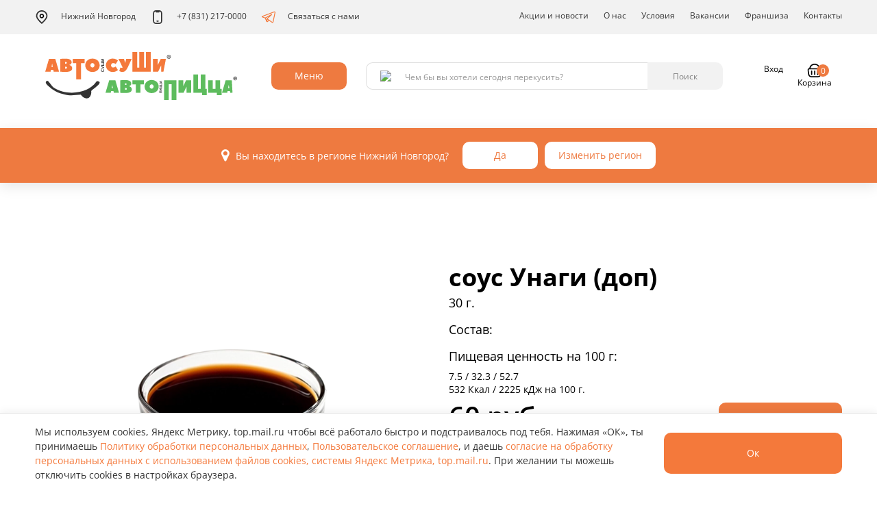

--- FILE ---
content_type: text/html; charset=UTF-8
request_url: https://nn.avtosushi.ru/shop/show/unagi
body_size: 11220
content:
<!DOCTYPE html>
<html lang="ru">
<head>
    <meta charset="utf-8">
    <meta http-equiv="X-UA-Compatible" content="IE=edge">
    <meta name="viewport" content="width=device-width, initial-scale=1">
    <!-- The above 3 meta tags *must* come first in the head; any other head content must come *after* these tags -->
    <meta name="description" content="Заказать Соус Унаги в Нижнем Новгороде. Большой выбор недорогих вкусных роллов, суши и пиццы. Бесплатная быстрая доставка за 60 минут домой или в офис от Автосуши в Нижнем Новгороде"/>
    <meta name="title" content="Соус Унаги - заказать с доставкой в Нижнем Новгороде | Автосуши"/>

    
    <link rel="stylesheet" type="text/css" href="/assets/77ceb412/css/all-stylesheets.css" />
<link rel="stylesheet" type="text/css" href="/assets/77ceb412/css/revolution-slider.css" />
<link rel="stylesheet" type="text/css" href="/assets/77ceb412/css/app-avtosushi.min.css" />
<script type="text/javascript" src="/assets/343adff8/jquery.min.js"></script>
<script type="text/javascript" src="/assets/343adff8/jui/js/jquery-ui.min.js"></script>
<script type="text/javascript" src="/assets/77ceb412/js/vendor.min.js"></script>
<script type="text/javascript" src="/assets/77ceb412/js/app.min.js"></script>
<title>Соус Унаги - заказать с доставкой в Нижнем Новгороде | Автосуши</title>

            <meta name="apple-itunes-app" content="app-id=605507664"/>
                <meta name="google-play-app" content="app-id=ru.inmixed.as">
    
    <link rel="icon" type="image/x-icon"
          href="/assets/77ceb412/assets/icons/favicon.ico"/>
    <!-- HTML5 shim and Respond.js for IE8 support of HTML5 elements and media queries -->
    <!-- WARNING: Respond.js doesn't work if you view the page via file:// -->
    <!--[if lt IE 9]>
    <script src="https://oss.maxcdn.com/html5shiv/3.7.2/html5shiv.min.js"></script>
    <script src="https://oss.maxcdn.com/respond/1.4.2/respond.min.js"></script>

    <![endif]-->

    <script src="https://cdnjs.cloudflare.com/ajax/libs/jquery.mask/1.14.16/jquery.mask.min.js"></script>




    <script>

        var cityFormatZoom = 10;
        var cityFormatId = 12;
        var apiNewBaseUrl = 'https://api.avtosushi.net/new/v1';
        var cityCenterCoords =["56.326797","44.006516"];
        var newDomain = '';
        var enableNewDomain = 0;
    </script>
    


    

    <meta name="yandex-verification" content="8d594da94360641e"/>
    
<!-- Google Tag Manager -->
<script>(function(w,d,s,l,i){w[l]=w[l]||[];w[l].push({'gtm.start':
            new Date().getTime(),event:'gtm.js'});var f=d.getElementsByTagName(s)[0],
        j=d.createElement(s),dl=l!='dataLayer'?'&l='+l:'';j.async=true;j.src=
        'https://www.googletagmanager.com/gtm.js?id='+i+dl;f.parentNode.insertBefore(j,f);
    })(window,document,'script','dataLayer','GTM-5GDLS7');</script>
<!-- End Google Tag Manager -->    <div id="product-choice-modal" class="fade modal" role="dialog" tabindex="-1">
    <div class="modal-dialog modal-lg">
        <div class="modal-content">
            <div class="modal-header">
                <button type="button" class="close" data-dismiss="modal" aria-hidden="true">×</button>
            </div>
            <div class="modal-body"></div>
        </div>
    </div>
</div>


</head>
<body class="theme-snow-disable">
<!-- Add to body class="theme-snow" for set snow theme  -->
    <div class="page-container">
        <div class="content-wrap">
                        
            <div class="forcopies"></div>
            

<!-- Google Tag Manager (noscript) -->
<noscript>
    <iframe src="//www.googletagmanager.com/ns.html?id="GTM-5GDLS7            height="0" width="0" style="display:none;visibility:hidden"></iframe>
</noscript>
<!-- End Google Tag Manager (noscript) -->


    <script type="text/javascript">
        var yandexCounterInited = false;
        jQuery(document).on('yacounter3294838inited', function () {
            yandexCounterInited = true;
        });
    </script>
    <!-- Yandex.Metrika counter (loads only after consent) -->
    <script type="text/javascript">
        (function(){
            var consentKey = 'cookiesYmConsent';
            function shouldLoad() {
                try { return window.localStorage.getItem(consentKey) === 'accepted'; } catch(e) { return false; }
            }
            function loadYM(){
                if (window.__ymLoaded) return;
                window.__ymLoaded = true;
                (function(m,e,t,r,i,k,a){m[i]=m[i]||function(){(m[i].a=m[i].a||[]).push(arguments)};
                    m[i].l=1*new Date();k=e.createElement(t),a=e.getElementsByTagName(t)[0],k.async=1,k.src=r,a.parentNode.insertBefore(k,a)})
                (window, document, 'script', 'https://mc.yandex.ru/metrika/tag.js', 'ym');
                ym(3294838, 'init', {
                    clickmap:true,
                    trackLinks:true,
                    accurateTrackBounce:true,
                    webvisor:true,
                    ecommerce:'dataLayer',
                    triggerEvent: 1
                });
            }
            if (shouldLoad()) { loadYM(); }
            // listen for acceptance from banner
            if (window.jQuery) {
                jQuery(window).on('consent:accepted', function(){ loadYM(); });
            } else if (window.addEventListener) {
                window.addEventListener('consent:accepted', function(){ loadYM(); });
            }
        })();
    </script>
    <!-- /Yandex.Metrika counter -->

    


<!-- Top.Mail.Ru counter -->
<script type="text/javascript">
var _tmr = window._tmr || (window._tmr = []);
_tmr.push({id: "3542063", type: "pageView", start: (new Date()).getTime()});
(function (d, w, id) {
  if (d.getElementById(id)) return;
  var ts = d.createElement("script"); ts.type = "text/javascript"; ts.async = true; ts.id = id;
  ts.src = "https://top-fwz1.mail.ru/js/code.js";
  var f = function () {var s = d.getElementsByTagName("script")[0]; s.parentNode.insertBefore(ts, s);};
  if (w.opera == "[object Opera]") { d.addEventListener("DOMContentLoaded", f, false); } else { f(); }
})(document, window, "tmr-code");
</script>
<noscript><div><img src="https://top-fwz1.mail.ru/counter?id=3542063;js=na" style="position:absolute;left:-9999px;" alt="Top.Mail.Ru" /></div></noscript>
<!-- /Top.Mail.Ru counter -->

<!-- VK Retargeting -->
<script type="text/javascript">
!function(){
    var t=document.createElement("script");
    t.type="text/javascript";
    t.async=!0;
    t.src="https://vk.com/js/api/openapi.js?160";
    t.onload=function(){
        VK.Retargeting.Init("VK-RTRG-349905-aZtyK");
        VK.Retargeting.Hit();
    };
    document.head.appendChild(t);
}();
</script>
<noscript><img src="https://vk.com/rtrg?p=VK-RTRG-349905-aZtyK" style="position:fixed; left:-999px;" alt=""/></noscript>
<!-- /VK Retargeting -->            
            

<!-- PRELOADER STARTS
    ========================================================================= -->
<!--
<div id="preloader">
    <div id="status">
        <div class="logo"><img src="images/logos/ru-logo-nav.png" alt=""></div>
        <div class="sk-cube-grid">
            <div class="sk-cube sk-cube1"></div>
            <div class="sk-cube sk-cube2"></div>
            <div class="sk-cube sk-cube3"></div>
            <div class="sk-cube sk-cube4"></div>
            <div class="sk-cube sk-cube5"></div>
            <div class="sk-cube sk-cube6"></div>
            <div class="sk-cube sk-cube7"></div>
            <div class="sk-cube sk-cube8"></div>
            <div class="sk-cube sk-cube9"></div>
        </div>
    </div>
</div>
-->
<!-- /. PRELOADER ENDS
    ========================================================================= -->
            
            

<!-- NAVIGATION STARTS
    ========================================================================= -->
<header class="header">
    <div class="header__nav">
        <div class="container">
            <div class="row">
                <div class="col-xs-12">
                    <ul class="nav hidden-xs hidden-sm" data-hover="dropdown" data-animations="fadeIn fadeIn fadeInUp fadeInLeft">
                        <li class="reservation location-select visible-xs visible-sm">
                            <a class="select-button transparent-grey select-citi" data-role="citiesTrigger">
                                Нижний Новгород                            </a>
                        </li>
                        <li class="header__city-select dropdown clearfix hidden-sm hidden-xs">
                            <a
                                href="/"
                                class="dropdown-toggle"
                                id="citySelect"
                                data-toggle="dropdown"
                                aria-haspopup="true"
                                aria-expanded="false"
                            >
                                <img src="/assets/77ceb412/images/icons/geo_icon.svg" class="m-r" alt="" />
                                Нижний Новгород                            </a>
                            <ul class="dropdown-menu dropdown-menu__select-city" aria-labelledby="citySelect">
                                                                    <li class="cities-item">
                                                                                <a data-id="306" class="cities-link " href="https://arz.avtosushi.ru">Арзамас</a>                                    </li>
                                                                    <li class="cities-item">
                                                                                <a data-id="332" class="cities-link " href="https://bal.avtosushi.ru">Балахна</a>                                    </li>
                                                                    <li class="cities-item">
                                                                                <a data-id="294" class="cities-link " href="https://bog.avtosushi.ru">Богородск</a>                                    </li>
                                                                    <li class="cities-item">
                                                                                <a data-id="282" class="cities-link " href="https://bor.avtosushi.ru">Бор</a>                                    </li>
                                                                    <li class="cities-item">
                                                                                <a data-id="24" class="cities-link " href="https://br.avtosushi.ru">Брянск</a>                                    </li>
                                                                    <li class="cities-item">
                                                                                <a data-id="21" class="cities-link " href="https://vl.avtosushi.ru">Владимир</a>                                    </li>
                                                                    <li class="cities-item">
                                                                                <a data-id="27" class="cities-link " href="https://elc.avtosushi.ru">Елец</a>                                    </li>
                                                                    <li class="cities-item">
                                                                                <a data-id="25" class="cities-link " href="https://jns.avtosushi.ru">Железногорск</a>                                    </li>
                                                                    <li class="cities-item">
                                                                                <a data-id="20" class="cities-link " href="https://iv.avtosushi.ru">Иваново</a>                                    </li>
                                                                    <li class="cities-item">
                                                                                <a data-id="8" class="cities-link " href="https://yo.avtosushi.ru">Йошкар-Ола</a>                                    </li>
                                                                    <li class="cities-item">
                                                                                <a data-id="6" class="cities-link " href="https://kl.avtosushi.ru">Калуга</a>                                    </li>
                                                                    <li class="cities-item">
                                                                                <a data-id="314" class="cities-link " href="https://kin.avtosushi.ru">Кинешма</a>                                    </li>
                                                                    <li class="cities-item">
                                                                                <a data-id="328" class="cities-link " href="https://kir.avtosushi.ru">Киров (Калужская обл.)</a>                                    </li>
                                                                    <li class="cities-item">
                                                                                <a data-id="316" class="cities-link " href="https://kol.avtosushi.ru">Коломна</a>                                    </li>
                                                                    <li class="cities-item">
                                                                                <a data-id="18" class="cities-link " href="https://ks.avtosushi.ru">Кострома</a>                                    </li>
                                                                    <li class="cities-item">
                                                                                <a data-id="323" class="cities-link " href="https://koh.avtosushi.ru">Кохма</a>                                    </li>
                                                                    <li class="cities-item">
                                                                                <a data-id="280" class="cities-link " href="https://kst.avtosushi.ru">Кстово</a>                                    </li>
                                                                    <li class="cities-item">
                                                                                <a data-id="320" class="cities-link " href="https://kuz.avtosushi.ru">Кузнецк</a>                                    </li>
                                                                    <li class="cities-item">
                                                                                <a data-id="10" class="cities-link " href="https://lp.avtosushi.ru">Липецк</a>                                    </li>
                                                                    <li class="cities-item">
                                                                                <a data-id="334" class="cities-link " href="https://lud.avtosushi.ru">Людиново</a>                                    </li>
                                                                    <li class="cities-item">
                                                                                <a data-id="311" class="cities-link " href="https://mch.avtosushi.ru">Мичуринск</a>                                    </li>
                                                                    <li class="cities-item">
                                                                                <a data-id="308" class="cities-link " href="https://mur.avtosushi.ru">Муром</a>                                    </li>
                                                                    <li class="cities-item">
                                                                                <a data-id="12" class="cities-link is-active" href="https://nn.avtosushi.ru">Нижний Новгород</a>                                    </li>
                                                                    <li class="cities-item">
                                                                                <a data-id="243" class="cities-link " href="https://nvr.avtosushi.ru">Новороссийск</a>                                    </li>
                                                                    <li class="cities-item">
                                                                                <a data-id="299" class="cities-link " href="https://nch.avtosushi.ru">Новочебоксарск</a>                                    </li>
                                                                    <li class="cities-item">
                                                                                <a data-id="1" class="cities-link " href="https://or.avtosushi.ru">Орел</a>                                    </li>
                                                                    <li class="cities-item">
                                                                                <a data-id="283" class="cities-link " href="https://pvl.avtosushi.ru">Павлово</a>                                    </li>
                                                                    <li class="cities-item">
                                                                                <a data-id="22" class="cities-link " href="https://pn.avtosushi.ru">Пенза</a>                                    </li>
                                                                    <li class="cities-item">
                                                                                <a data-id="19" class="cities-link " href="https://rn.avtosushi.ru">Рязань</a>                                    </li>
                                                                    <li class="cities-item">
                                                                                <a data-id="318" class="cities-link " href="https://sar.avtosushi.ru">Саров</a>                                    </li>
                                                                    <li class="cities-item">
                                                                                <a data-id="9" class="cities-link " href="https://tb.avtosushi.ru">Тамбов</a>                                    </li>
                                                                    <li class="cities-item">
                                                                                <a data-id="5" class="cities-link " href="https://tv.avtosushi.ru">Тверь</a>                                    </li>
                                                                    <li class="cities-item">
                                                                                <a data-id="4" class="cities-link " href="https://tu.avtosushi.ru">Тула</a>                                    </li>
                                                                    <li class="cities-item">
                                                                                <a data-id="329" class="cities-link " href="https://ugl.avtosushi.ru">Углич</a>                                    </li>
                                                                    <li class="cities-item">
                                                                                <a data-id="3" class="cities-link " href="https://ch.avtosushi.ru">Чебоксары</a>                                    </li>
                                                                    <li class="cities-item">
                                                                                <a data-id="325" class="cities-link " href="https://shu.avtosushi.ru">Шуя</a>                                    </li>
                                                            </ul>
                        </li>
                        <li class="header__phone">
                                                                                            <a href="tel:+78312170000">
                                    <img src="/assets/77ceb412/images/icons/phone_icon.svg" class="m-r" alt="" />
                                    +7 (831) 217-0000                                </a>
                                                    </li>
                        <li>
                            <a href="https://t.me/marketerasap">
                                <img src="/assets/77ceb412/images/icons/telegram_icon.svg" class="m-r" alt="" />
                                Связаться с нами
                            </a>
                        </li>

                        <li class="header__nav-divider"></li>

                        <li class=""><a href="/category/special">Акции и новости</a></li>
<li class="dropdown"><a href="/category/about-us">О нас</a></li>
<li class="dropdown"><a href="/category/uslovia">Условия</a>
<ul class="dropdown-menu dropdownhover-bottom">
<li><a href="/category/nashi-pravila">Наши правила</a></li>
<li><a href="/category/uslovia">Условия доставки</a></li>
<li><a href="/category/usloviya-oplaty">Условия оплаты</a></li>
<li><a href="/category/programma-loyalnosti">Программа лояльности</a></li>
<li><a href="/category/podarochnaya-karta">Подарочная карта</a></li>
</ul>
</li>
<li class=""><a href="/category/wanted">Вакансии</a></li>
<li class=""><a target="_blank" href="http://автосуши-франчайзинг.рф/">Франшиза</a></li>
<li class="dropdown"><a href="/category/contacts">Контакты</a>
<ul class="dropdown-menu dropdownhover-bottom">
<li><a href="/category/feedback">Обратная связь</a></li>
<li><a href="/category/contacts">Контакты</a></li>
</ul>
</li>

                                            </ul>
                </div>
            </div>
        </div>
    </div>
    <nav class="navbar yamm navbar-default">
        <div class="container">
            <!-- Brand and toggle get grouped for better mobile display -->
            <div>
                <div class="navbar-header">
                    <button type="button" class="navbar-toggle collapsed pull-right" data-toggle="collapse" data-target="#navbar">
                        <span class="sr-only">Toggle navigation</span>
                        <img class="navbar-toggle-open" src="/assets/77ceb412/images/icons/burger_icon.svg" />
                        <img class="navbar-toggle-close" src="/assets/77ceb412/images/icons/close_icon.svg" />
                    </button>
                    <a href="/" class="header__logo visible-sm visible-xs">
                        <img src="/assets/77ceb412/images/logos/ap-logo.svg" class="img-fluid" alt="" />
                    </a>
                    <ul class="header__mobile-city list-unstyled">
                        <li class="header__city-select dropdown">
                            <a
                                href="/"
                                class="dropdown-toggle"
                                id="citySelect"
                                data-toggle="dropdown"
                                aria-haspopup="true"
                                aria-expanded="false"
                            >
                                <img src="/assets/77ceb412/images/icons/geo_icon.svg" class="m-r" alt="" />
                                Нижний Новгород                            </a>
                            <ul class="dropdown-menu dropdown-menu__select-city" aria-labelledby="citySelect">
                                                                    <li class="cities-item">
                                                                                <a data-id="306" class="cities-link " href="https://arz.avtosushi.ru">Арзамас</a>                                    </li>
                                                                    <li class="cities-item">
                                                                                <a data-id="332" class="cities-link " href="https://bal.avtosushi.ru">Балахна</a>                                    </li>
                                                                    <li class="cities-item">
                                                                                <a data-id="294" class="cities-link " href="https://bog.avtosushi.ru">Богородск</a>                                    </li>
                                                                    <li class="cities-item">
                                                                                <a data-id="282" class="cities-link " href="https://bor.avtosushi.ru">Бор</a>                                    </li>
                                                                    <li class="cities-item">
                                                                                <a data-id="24" class="cities-link " href="https://br.avtosushi.ru">Брянск</a>                                    </li>
                                                                    <li class="cities-item">
                                                                                <a data-id="21" class="cities-link " href="https://vl.avtosushi.ru">Владимир</a>                                    </li>
                                                                    <li class="cities-item">
                                                                                <a data-id="27" class="cities-link " href="https://elc.avtosushi.ru">Елец</a>                                    </li>
                                                                    <li class="cities-item">
                                                                                <a data-id="25" class="cities-link " href="https://jns.avtosushi.ru">Железногорск</a>                                    </li>
                                                                    <li class="cities-item">
                                                                                <a data-id="20" class="cities-link " href="https://iv.avtosushi.ru">Иваново</a>                                    </li>
                                                                    <li class="cities-item">
                                                                                <a data-id="8" class="cities-link " href="https://yo.avtosushi.ru">Йошкар-Ола</a>                                    </li>
                                                                    <li class="cities-item">
                                                                                <a data-id="6" class="cities-link " href="https://kl.avtosushi.ru">Калуга</a>                                    </li>
                                                                    <li class="cities-item">
                                                                                <a data-id="314" class="cities-link " href="https://kin.avtosushi.ru">Кинешма</a>                                    </li>
                                                                    <li class="cities-item">
                                                                                <a data-id="328" class="cities-link " href="https://kir.avtosushi.ru">Киров (Калужская обл.)</a>                                    </li>
                                                                    <li class="cities-item">
                                                                                <a data-id="316" class="cities-link " href="https://kol.avtosushi.ru">Коломна</a>                                    </li>
                                                                    <li class="cities-item">
                                                                                <a data-id="18" class="cities-link " href="https://ks.avtosushi.ru">Кострома</a>                                    </li>
                                                                    <li class="cities-item">
                                                                                <a data-id="323" class="cities-link " href="https://koh.avtosushi.ru">Кохма</a>                                    </li>
                                                                    <li class="cities-item">
                                                                                <a data-id="280" class="cities-link " href="https://kst.avtosushi.ru">Кстово</a>                                    </li>
                                                                    <li class="cities-item">
                                                                                <a data-id="320" class="cities-link " href="https://kuz.avtosushi.ru">Кузнецк</a>                                    </li>
                                                                    <li class="cities-item">
                                                                                <a data-id="10" class="cities-link " href="https://lp.avtosushi.ru">Липецк</a>                                    </li>
                                                                    <li class="cities-item">
                                                                                <a data-id="334" class="cities-link " href="https://lud.avtosushi.ru">Людиново</a>                                    </li>
                                                                    <li class="cities-item">
                                                                                <a data-id="311" class="cities-link " href="https://mch.avtosushi.ru">Мичуринск</a>                                    </li>
                                                                    <li class="cities-item">
                                                                                <a data-id="308" class="cities-link " href="https://mur.avtosushi.ru">Муром</a>                                    </li>
                                                                    <li class="cities-item">
                                                                                <a data-id="12" class="cities-link is-active" href="https://nn.avtosushi.ru">Нижний Новгород</a>                                    </li>
                                                                    <li class="cities-item">
                                                                                <a data-id="243" class="cities-link " href="https://nvr.avtosushi.ru">Новороссийск</a>                                    </li>
                                                                    <li class="cities-item">
                                                                                <a data-id="299" class="cities-link " href="https://nch.avtosushi.ru">Новочебоксарск</a>                                    </li>
                                                                    <li class="cities-item">
                                                                                <a data-id="1" class="cities-link " href="https://or.avtosushi.ru">Орел</a>                                    </li>
                                                                    <li class="cities-item">
                                                                                <a data-id="283" class="cities-link " href="https://pvl.avtosushi.ru">Павлово</a>                                    </li>
                                                                    <li class="cities-item">
                                                                                <a data-id="22" class="cities-link " href="https://pn.avtosushi.ru">Пенза</a>                                    </li>
                                                                    <li class="cities-item">
                                                                                <a data-id="19" class="cities-link " href="https://rn.avtosushi.ru">Рязань</a>                                    </li>
                                                                    <li class="cities-item">
                                                                                <a data-id="318" class="cities-link " href="https://sar.avtosushi.ru">Саров</a>                                    </li>
                                                                    <li class="cities-item">
                                                                                <a data-id="9" class="cities-link " href="https://tb.avtosushi.ru">Тамбов</a>                                    </li>
                                                                    <li class="cities-item">
                                                                                <a data-id="5" class="cities-link " href="https://tv.avtosushi.ru">Тверь</a>                                    </li>
                                                                    <li class="cities-item">
                                                                                <a data-id="4" class="cities-link " href="https://tu.avtosushi.ru">Тула</a>                                    </li>
                                                                    <li class="cities-item">
                                                                                <a data-id="329" class="cities-link " href="https://ugl.avtosushi.ru">Углич</a>                                    </li>
                                                                    <li class="cities-item">
                                                                                <a data-id="3" class="cities-link " href="https://ch.avtosushi.ru">Чебоксары</a>                                    </li>
                                                                    <li class="cities-item">
                                                                                <a data-id="325" class="cities-link " href="https://shu.avtosushi.ru">Шуя</a>                                    </li>
                                                            </ul>
                        </li>
                        <li class="header__phone">
                                                                                            <a href="tel:+78312170000">
                                    <img src="/assets/77ceb412/images/icons/phone_icon.svg" class="m-r" alt="" />
                                    +7 (831) 217-0000                                </a>
                                                    </li>
                    </ul>
                    <div class="navbar-header__spacer"></div>
                    <div class="header__user">
                                                <a class="header__user-wallet" href="/category/programma-loyalnosti">
                            <img src="/assets/77ceb412/images/icons/wallet_icon_mobile.svg" class="img-fluid" alt="" />
                        </a>
                        <a
                            href="/user/profile"
                            class="header__user-login"
                        >
                            <img src="/assets/77ceb412/images/icons/user_icon_mobile.svg" class="img-fluid" alt="" />
                        </a>
                        <a
                            href="#"
                            class="header__user-basket"
                            data-toggle="modal"
                            data-target="#cart-modal"
                            style=""
                        >
                            <img src="/assets/77ceb412/images/icons/basket_icon_mobile.svg" class="img-fluid" alt="" />
                            <span class="header__user-basket-label">
                                0                            </span>
                        </a>
                    </div>
                </div>
            </div>
            <!-- Collect the nav links, forms, and other content for toggling -->
            <!-- Collect the nav links, forms, and other content for toggling -->
            <div class="collapse navbar-collapse" id="navbar">
                <div class="header__action">
                    <a href="/" class="header__logo hidden-sm hidden-xs">
                        <img src="/assets/77ceb412/images/logos/ap-logo.svg" class="img-fluid" alt="" />
                    </a>
                    <div class="header__menu dropdown hidden-sm hidden-xs">
                        <button
                            class="btn dropdown-toggle"
                            type="button"
                            id="menuDropdown"
                            data-toggle="dropdown"
                            aria-haspopup="true"
                            aria-expanded="true"
                        >Меню</button>
                        <ul class="dropdown-menu dropdown-menu__menu" aria-labelledby="menuDropdown">
                                                    <li>
                                <a
                                    href="/shop/Sety-za-999"
                                    target="_self"
                                >Сеты за 999</a>
                            </li>
                                                    <li>
                                <a
                                    href="/shop/zimnee-menyu"
                                    target="_self"
                                >Зимнее меню</a>
                            </li>
                                                    <li>
                                <a
                                    href="/shop/kombo"
                                    target="_self"
                                >Комбо</a>
                            </li>
                                                    <li>
                                <a
                                    href="/shop/rolly-sushi-sety"
                                    target="_self"
                                >Сеты/Роллы/Суши</a>
                            </li>
                                                    <li>
                                <a
                                    href="/shop/avtopicca"
                                    target="_self"
                                >Автопицца</a>
                            </li>
                                                    <li>
                                <a
                                    href="/shop/veganskoe-menyu"
                                    target="_self"
                                >Веганское меню</a>
                            </li>
                                                    <li>
                                <a
                                    href="/shop/kids-boksy"
                                    target="_self"
                                >Кидс-Боксы</a>
                            </li>
                                                    <li>
                                <a
                                    href="/shop/burgery"
                                    target="_self"
                                >Бургеры</a>
                            </li>
                                                    <li>
                                <a
                                    href="/shop/goryachee"
                                    target="_self"
                                >Горячее</a>
                            </li>
                                                    <li>
                                <a
                                    href="/shop/salaty-i-poke"
                                    target="_self"
                                >Салаты и поке</a>
                            </li>
                                                    <li>
                                <a
                                    href="/shop/sneki-sousy"
                                    target="_self"
                                >Снеки, соусы</a>
                            </li>
                                                    <li>
                                <a
                                    href="/shop/detskoe-menyu"
                                    target="_self"
                                >Детское меню</a>
                            </li>
                                                    <li>
                                <a
                                    href="/shop/udobnyi-perekus"
                                    target="_self"
                                >Удобный перекус</a>
                            </li>
                                                    <li>
                                <a
                                    href="/shop/napitki-i-deserty"
                                    target="_self"
                                >Напитки и десерты</a>
                            </li>
                                                    <li>
                                <a
                                    href="/shop/kompleksnye-obedy"
                                    target="_self"
                                >Комплексные обеды</a>
                            </li>
                                                    <li>
                                <a
                                    href="/shop/brendovye-tovary"
                                    target="_self"
                                >Брендовые товары</a>
                            </li>
                                                </ul>
                    </div>
                    <div class="header__search">
                        <form data-role="search" id="yw2" action="/site/search" method="get">    <div class="input-group">
        <span class="input-group-addon">
            <img src="/assets/77ceb412/images/icons/search_glass_icon.svg" />
        </span>
        <input maxlength="20" class="form-control" placeholder="Чем бы вы хотели сегодня перекусить?" data-role="field" type="text" value="" name="query" id="query" />        <div class="input-group-btn">
            <button
                type="submit"
                name="yt0"
                class="btn btn-grey"
                value="Найти"
            >Поиск</button>
        </div>
    </div>
</form>                    </div>
                    <div class="header__mobile-navigation visible-sm visible-xs">
                        <ul class="header__menu-list list-unstyled" aria-labelledby="menuDropdown">
                                                    <li>
                                <a
                                    href="/shop/Sety-za-999"
                                    target="_self"
                                >Сеты за 999</a>
                            </li>
                                                    <li>
                                <a
                                    href="/shop/zimnee-menyu"
                                    target="_self"
                                >Зимнее меню</a>
                            </li>
                                                    <li>
                                <a
                                    href="/shop/kombo"
                                    target="_self"
                                >Комбо</a>
                            </li>
                                                    <li>
                                <a
                                    href="/shop/rolly-sushi-sety"
                                    target="_self"
                                >Сеты/Роллы/Суши</a>
                            </li>
                                                    <li>
                                <a
                                    href="/shop/avtopicca"
                                    target="_self"
                                >Автопицца</a>
                            </li>
                                                    <li>
                                <a
                                    href="/shop/veganskoe-menyu"
                                    target="_self"
                                >Веганское меню</a>
                            </li>
                                                    <li>
                                <a
                                    href="/shop/kids-boksy"
                                    target="_self"
                                >Кидс-Боксы</a>
                            </li>
                                                    <li>
                                <a
                                    href="/shop/burgery"
                                    target="_self"
                                >Бургеры</a>
                            </li>
                                                    <li>
                                <a
                                    href="/shop/goryachee"
                                    target="_self"
                                >Горячее</a>
                            </li>
                                                    <li>
                                <a
                                    href="/shop/salaty-i-poke"
                                    target="_self"
                                >Салаты и поке</a>
                            </li>
                                                    <li>
                                <a
                                    href="/shop/sneki-sousy"
                                    target="_self"
                                >Снеки, соусы</a>
                            </li>
                                                    <li>
                                <a
                                    href="/shop/detskoe-menyu"
                                    target="_self"
                                >Детское меню</a>
                            </li>
                                                    <li>
                                <a
                                    href="/shop/udobnyi-perekus"
                                    target="_self"
                                >Удобный перекус</a>
                            </li>
                                                    <li>
                                <a
                                    href="/shop/napitki-i-deserty"
                                    target="_self"
                                >Напитки и десерты</a>
                            </li>
                                                    <li>
                                <a
                                    href="/shop/kompleksnye-obedy"
                                    target="_self"
                                >Комплексные обеды</a>
                            </li>
                                                    <li>
                                <a
                                    href="/shop/brendovye-tovary"
                                    target="_self"
                                >Брендовые товары</a>
                            </li>
                                                </ul>
                        <ul class="header__site-navigation list-unstyled">
                            <li><a href="/category/special">Акции и новости</a></li>
                                                        <li><a href="/category/wanted">Вакансии</a></li>
                            <li><a href="https://автосуши-франчайзинг.рф/">Франшиза</a></li>
                            <li><a href="/category/about-us">О компании</a></li>
                            <li><a href="/category/feedback">Обратная связь</a></li>
                            <li><a href="/category/programma-loyalnosti">Программа лояльности</a></li>
                            <li><a href="/category/podarochnaya-karta">Подарочная карта</a></li>
                        </ul>
                    </div>
                    <div class="header__user hidden-sm hidden-xs">
                                                <a class="header__user-wallet" href="/category/programma-loyalnosti">
                            <img src="/assets/77ceb412/images/icons/wallet_icon.svg" class="img-fluid" alt="" />
                            <span id="user_balance">none А<span class="rouble normal">И</span></span>
                        </a>
                        <a
                            href="/user/profile"
                            class="header__user-login"
                        >
                            <img src="/assets/77ceb412/images/icons/user_icon.svg" class="img-fluid" alt="" />
                            <span id="user_name">Вход</span>
                        </a>
                        <div class="dropdown pull-right clearfix" id="shop_cart" style="">
                            <a
                                href="/order/delivery"
                                class="dropdown-toggle  header__user-basket"
                                data-toggle="dropdown"
                                aria-haspopup="true"
                                aria-expanded="false"
                            >
                                <img src="/assets/77ceb412/images/icons/basket_icon.svg" class="img-fluid" alt="" />
                                <span>Корзина</span>
                                <span class="header__user-basket-label">
                                    0                                </span>
                            </a>
                            <ul class="dropdown-menu dropdown-menu__basket" aria-labelledby="basketDropdown">
                                <li class="js-shop-cart">
                                    


<div id="cart-items-grid" class="shop-basket" data-cart-count="0">
            <div class="shop-basket__empty">
            <div class="shop-basket__empty-img">
                <img src="/assets/77ceb412/images/empty_basket.png" class="img-fluid" alt="Корзина пуста" />
            </div>
            <div class="shop-basket__empty-title">В вашей корзине пусто!</div>
            <div>Добавьте понравившийся товар.</div>
        </div>
    </div>

                                </li>
                            </ul>
                        </div>
                    </div>
                </div>
            </div>
        </div>
    </nav>
</header>
<!-- /. NAVIGATION ENDS
    ========================================================================= -->

            

    <!--
    <div class="header-bg-color">

    </div>
    -->







<div class="white-bg">
    <!-- MENU DETAILS STARTS
        ========================================================================= -->
    <div class="container menu-details product-page" itemscope itemtype="http://schema.org/Product">
        <div class="row">
            <!-- Flex Slider Starts -->
            <div class="col-lg-6 col-md-6">
                <div class="product-card__img">
                    <img
                        class="img-responsive"
                        src="https://resizer.avtosushi.ru/resize?quality=90&height=500&width=720&url=https%3A%2F%2Fresizer.avtosushi.ru%2Fcache%2Ff%2Fb%2F3%2Ffb3c83da-bc27-49d8-a36a-415e49e621d1.png&sign=7MwlI3WYbWhSs3GE_9RkVlVS4JBOqLA0hNc1lR_HcBU"
                        src="https://resizer.avtosushi.ru/resize?quality=90&amp;height=500&amp;width=720&amp;url=https%3A%2F%2Fimages.avtosushi.ru%2Fimages%2F..%2F1%2FRaWBibmUZ9I8_JBfdqpu08OkDEKbmOJQ.png&amp;sign=Gjqo0lQdr_qKG_3x7-zUQO7DbsRnWCs5_2JMLy41cCA"
                        alt="соус Унаги (доп)"
                    />
                                    </div>
            </div>
            <!-- Flex Slider Ends -->
            <div class="col-lg-6 col-md-6">
                <h1 class="product-card__title">соус Унаги (доп)</h1>
                <div class="product-card__desc">
                    <div class="h4 m-b-lg">
                                                    <p>
                                30 г.                            </p>
                                                                    </div>
                    <p class="h4">Состав:</p>
                    <p class="m-b-lg">
                                                                                                </p>
                    <p class="h4">Пищевая ценность на 100 г:</p>
                                            <p class="m-b-none">
                            7.5 / 32.3 / 52.7                        </p>
                                                                <p>
                            532 Ккал / 2225 кДж на 100 г.                        </p>
                                    </div>
                <!-- Add to Cart Starts -->
                <div class="product-card__add m-b-lg">
                    <div class="product-card__total">
                        <span class="product-card__price">
                            60 руб                        </span>
                        <span class="product-card__cost"></span>
                    </div>
                                            <form data-uuid="e8ecc8e4-80fa-4796-90bc-8ad1195fe314" data-is-modifier="" id="cart-form-474" action="/cart/add" method="post">
<input type="hidden" value="TFlNQnZ2cn5kQ0U2cGN3RVNzWndoZGZLSlpGejh5STmHJJ8Z9LEEB8baeaHBUovdpQqZxnrabWkR1XWE08RLvg==" name="YII_CSRF_TOKEN" />                        


<input name="Product[is_alcohol]" id="Product_is_alcohol" type="hidden" value="0" /><input name="Product[is_deliverable]" id="Product_is_deliverable" type="hidden" value="1" /><input name="Product[id]" id="Product_id" type="hidden" value="474" />
<div class="counter -big -fill" style="display: none">
    <div
        class="counter-control counter-control--less"
        data-role="control less"
        data-ecommerce='{"ecommerce":{"remove":{"products":[{"id":"474","name":"\u0441\u043e\u0443\u0441 \u0423\u043d\u0430\u0433\u0438 (\u0434\u043e\u043f)","category":"\u0414\u043e\u043f\u043e\u043b\u043d\u0438\u0442\u0435\u043b\u044c\u043d\u044b\u0435 \u0441\u043e\u0443\u0441\u044b ","quantity":1}]}}}'
    >&minus;</div>
    <div class="counter-amount" data-role="amount">
        <input
            class="count__input cart-count-field"
            data-id="474"
            type="text"
            data-image=""
            data-title="соус Унаги (доп)"
            data-cost="60.00000"
            data-product-type=""
            name="Product[quantity]"
            value="1"
        >
    </div>
    <div
        class="counter-control counter-control--more"
        data-role="control more"
        data-ecommerce='{"ecommerce":{"add":{"products":[{"id":"474","name":"\u0441\u043e\u0443\u0441 \u0423\u043d\u0430\u0433\u0438 (\u0434\u043e\u043f)","category":"\u0414\u043e\u043f\u043e\u043b\u043d\u0438\u0442\u0435\u043b\u044c\u043d\u044b\u0435 \u0441\u043e\u0443\u0441\u044b ","quantity":1}]}}}'
    >+</div>
</div>
<a style="" class=" shop-add-link  add_to_cart btn btn-lg menu-product-item-detail" data-role="toCart" data-id="474" data-title="Добавлено" data-ecommerce="{&quot;ecommerce&quot;:{&quot;add&quot;:{&quot;products&quot;:[{&quot;id&quot;:&quot;474&quot;,&quot;name&quot;:&quot;\u0441\u043e\u0443\u0441 \u0423\u043d\u0430\u0433\u0438 (\u0434\u043e\u043f)&quot;,&quot;price&quot;:&quot;60.00000&quot;,&quot;category&quot;:&quot;\u0414\u043e\u043f\u043e\u043b\u043d\u0438\u0442\u0435\u043b\u044c\u043d\u044b\u0435 \u0441\u043e\u0443\u0441\u044b &quot;,&quot;quantity&quot;:1}]}}}" data-link="/cart/add/474" href="/shop/show/unagi">В корзину</a>                        </form>                                    </div>
                <!-- Add to Cart Ends -->
            </div>
        </div>

    </div>
    <!-- /. MENU DETAILS ENDS
        ========================================================================= -->
    
    <!-- FlexSlider -->
    <script>
        function defer(method) {
            if (window.jQuery)
                method();
            else
                setTimeout(function () {
                    defer(method)
                }, 50);
        }

        defer(function () {
            $(window).load(function () {
                // The slider being synced must be initialized first
                $('#carousel').flexslider({
                    animation: "slide",
                    controlNav: false,
                    animationLoop: false,
                    slideshow: false,
                    itemWidth: 100,
                    itemMargin: 5,
                    asNavFor: '#slider'
                });

                $('#slider').flexslider({
                    animation: "slide",
                    controlNav: false,
                    animationLoop: false,
                    slideshow: false,
                    pausePlay: false,
                    mousewheel: true,
                    sync: "#carousel"
                });
            });
        });
    </script>
    <!-- end FlexSlider -->


</div>


<script type="text/javascript">
    dataLayer.push({"ecommerce":{"detail":{"products":[{"id":"474","name":"\u0441\u043e\u0443\u0441 \u0423\u043d\u0430\u0433\u0438 (\u0434\u043e\u043f)","price":"60.00000","category":"\u0414\u043e\u043f\u043e\u043b\u043d\u0438\u0442\u0435\u043b\u044c\u043d\u044b\u0435 \u0441\u043e\u0443\u0441\u044b "}]}}});
</script>
            
            
            <div class="container" style="margin-bottom: 20px;margin-top: -50px">
                нет            </div>
            
            

<div class="overlay" data-role="overlay"></div>
<div class="cities" data-role="cities">
    <div class="container cities-offset">
        <div class="row">
            <div class="col-md-12">
                <div class="cities-container">
                    <div class="cities-greeting">
                        Добро пожаловать!                        <a data-role="closeCitiesDialog" class="icon-close"></a>
                    </div>
                    <div class="cities-title">
                        Выберите ваш город                    </div>

                    <div class="cities-list-wrap row ">
                        <div class="col-md-12 col-lg-12">
                            <ul class="cities-list">
                                                                    <li class="cities-item">
                                                                                <a data-id="306" class="cities-link " href="https://arz.avtosushi.ru">Арзамас</a>                                    </li>
                                                                    <li class="cities-item">
                                                                                <a data-id="332" class="cities-link " href="https://bal.avtosushi.ru">Балахна</a>                                    </li>
                                                                    <li class="cities-item">
                                                                                <a data-id="294" class="cities-link " href="https://bog.avtosushi.ru">Богородск</a>                                    </li>
                                                                    <li class="cities-item">
                                                                                <a data-id="282" class="cities-link " href="https://bor.avtosushi.ru">Бор</a>                                    </li>
                                                                    <li class="cities-item">
                                                                                <a data-id="24" class="cities-link " href="https://br.avtosushi.ru">Брянск</a>                                    </li>
                                                                    <li class="cities-item">
                                                                                <a data-id="21" class="cities-link " href="https://vl.avtosushi.ru">Владимир</a>                                    </li>
                                                                    <li class="cities-item">
                                                                                <a data-id="27" class="cities-link " href="https://elc.avtosushi.ru">Елец</a>                                    </li>
                                                                    <li class="cities-item">
                                                                                <a data-id="25" class="cities-link " href="https://jns.avtosushi.ru">Железногорск</a>                                    </li>
                                                                    <li class="cities-item">
                                                                                <a data-id="20" class="cities-link " href="https://iv.avtosushi.ru">Иваново</a>                                    </li>
                                                                    <li class="cities-item">
                                                                                <a data-id="8" class="cities-link " href="https://yo.avtosushi.ru">Йошкар-Ола</a>                                    </li>
                                                                    <li class="cities-item">
                                                                                <a data-id="6" class="cities-link " href="https://kl.avtosushi.ru">Калуга</a>                                    </li>
                                                                    <li class="cities-item">
                                                                                <a data-id="314" class="cities-link " href="https://kin.avtosushi.ru">Кинешма</a>                                    </li>
                                                                    <li class="cities-item">
                                                                                <a data-id="328" class="cities-link " href="https://kir.avtosushi.ru">Киров (Калужская обл.)</a>                                    </li>
                                                                    <li class="cities-item">
                                                                                <a data-id="316" class="cities-link " href="https://kol.avtosushi.ru">Коломна</a>                                    </li>
                                                                    <li class="cities-item">
                                                                                <a data-id="18" class="cities-link " href="https://ks.avtosushi.ru">Кострома</a>                                    </li>
                                                                    <li class="cities-item">
                                                                                <a data-id="323" class="cities-link " href="https://koh.avtosushi.ru">Кохма</a>                                    </li>
                                                                    <li class="cities-item">
                                                                                <a data-id="280" class="cities-link " href="https://kst.avtosushi.ru">Кстово</a>                                    </li>
                                                                    <li class="cities-item">
                                                                                <a data-id="320" class="cities-link " href="https://kuz.avtosushi.ru">Кузнецк</a>                                    </li>
                                                                    <li class="cities-item">
                                                                                <a data-id="10" class="cities-link " href="https://lp.avtosushi.ru">Липецк</a>                                    </li>
                                                                    <li class="cities-item">
                                                                                <a data-id="334" class="cities-link " href="https://lud.avtosushi.ru">Людиново</a>                                    </li>
                                                                    <li class="cities-item">
                                                                                <a data-id="311" class="cities-link " href="https://mch.avtosushi.ru">Мичуринск</a>                                    </li>
                                                                    <li class="cities-item">
                                                                                <a data-id="308" class="cities-link " href="https://mur.avtosushi.ru">Муром</a>                                    </li>
                                                                    <li class="cities-item">
                                                                                <a data-id="12" class="cities-link is-active" href="https://nn.avtosushi.ru">Нижний Новгород</a>                                    </li>
                                                                    <li class="cities-item">
                                                                                <a data-id="243" class="cities-link " href="https://nvr.avtosushi.ru">Новороссийск</a>                                    </li>
                                                                    <li class="cities-item">
                                                                                <a data-id="299" class="cities-link " href="https://nch.avtosushi.ru">Новочебоксарск</a>                                    </li>
                                                                    <li class="cities-item">
                                                                                <a data-id="1" class="cities-link " href="https://or.avtosushi.ru">Орел</a>                                    </li>
                                                                    <li class="cities-item">
                                                                                <a data-id="283" class="cities-link " href="https://pvl.avtosushi.ru">Павлово</a>                                    </li>
                                                                    <li class="cities-item">
                                                                                <a data-id="22" class="cities-link " href="https://pn.avtosushi.ru">Пенза</a>                                    </li>
                                                                    <li class="cities-item">
                                                                                <a data-id="19" class="cities-link " href="https://rn.avtosushi.ru">Рязань</a>                                    </li>
                                                                    <li class="cities-item">
                                                                                <a data-id="318" class="cities-link " href="https://sar.avtosushi.ru">Саров</a>                                    </li>
                                                                    <li class="cities-item">
                                                                                <a data-id="9" class="cities-link " href="https://tb.avtosushi.ru">Тамбов</a>                                    </li>
                                                                    <li class="cities-item">
                                                                                <a data-id="5" class="cities-link " href="https://tv.avtosushi.ru">Тверь</a>                                    </li>
                                                                    <li class="cities-item">
                                                                                <a data-id="4" class="cities-link " href="https://tu.avtosushi.ru">Тула</a>                                    </li>
                                                                    <li class="cities-item">
                                                                                <a data-id="329" class="cities-link " href="https://ugl.avtosushi.ru">Углич</a>                                    </li>
                                                                    <li class="cities-item">
                                                                                <a data-id="3" class="cities-link " href="https://ch.avtosushi.ru">Чебоксары</a>                                    </li>
                                                                    <li class="cities-item">
                                                                                <a data-id="325" class="cities-link " href="https://shu.avtosushi.ru">Шуя</a>                                    </li>
                                                            </ul>
                        </div>
                    </div>
                    <div class="cities-footer">
                        <div class="cities-partner-link">
                                                            <img src="/assets/77ceb412/images/logos/ru-logo-nav-dark-white.png"
                                     alt="Соус Унаги - заказать с доставкой в Нижнем Новгороде | Автосуши">
                                                        <p>
                                Вашего города нет в списке?                            </p>
                            <a class="button button--transp" href="http://автосуши-франчайзинг.рф" target="_blank">
                                Как стать нашим партнёром                            </a>
                        </div>
                    </div>
                </div>

            </div>
        </div>
    </div>
</div>
            
            
<div id="cart-modal" class="modal fade cart-modal" tabindex="-1" role="dialog">
    <div class="modal-dialog" role="document">
        <div class="modal-content">
            <div class="cart-modal__top"></div>
            <div class="container-fluid">
                <div class="cart-modal__title">
                    <span>Корзина</span>
                    <button type="button" class="close" data-dismiss="modal" aria-label="Close">
                        <img src="/assets/77ceb412/images/icons/close_icon.svg" />
                    </button>
                </div>
                <div class="js-shop-cart">
                    


<div id="cart-items-grid" class="shop-basket" data-cart-count="0">
            <div class="shop-basket__empty">
            <div class="shop-basket__empty-img">
                <img src="/assets/77ceb412/images/empty_basket.png" class="img-fluid" alt="Корзина пуста" />
            </div>
            <div class="shop-basket__empty-title">В вашей корзине пусто!</div>
            <div>Добавьте понравившийся товар.</div>
        </div>
    </div>

                </div>
            </div>
        </div>
    </div>
</div>
        </div>


        

<!-- FOOTER STARTS
    ========================================================================= -->
<footer class="footer">
    <div class="container">
        <div class="row">
            <div class="col-xs-12 footer__container">
                <div class="footer__col hidden-sm hidden-xs">
                    <a href="/" class="footer__logo">
                        <img
                            src="/assets/77ceb412/images/logos/ap-logo_dark.svg"
                            class="img-responsive"
                            alt="Avtotushi Logo Dark"
                        />
                    </a>
                </div>
                <div class="footer__col visible-sm visible-xs">
                    <ul class="list-unstyled footer__apps">
                        <li>
                            <a href="https://apps.apple.com/us/app/avtosusi/id605507664?l=ru&ls=1 ">
                                <img src="/assets/77ceb412/images/icons/appstore_icon.svg" alt="Загрузите в App Store" />
                            </a>
                        </li>
                        <li>
                            <a href="https://play.google.com/store/apps/details?id=ru.inmixed.as">
                                <img src="/assets/77ceb412/images/icons/googleplay_icon.svg" alt='Доступно в Google Play' />
                            </a>
                        </li>
                    </ul>
                </div>
                <div class="footer__col footer__links">
                    <ul class="list-unstyled">
                        <li><a href="/category/special">Акции</a></li>
                        <li><a href="http://xn----7sbbahj1aeei6bee4amotu4dn.xn--p1ai/">Франшиза</a></li>
                        <li><a href="/category/about-us">О нас</a></li>
                        <li><a href="/category/contacts">Контакты</a></li>
                    </ul>
                    <ul class="list-unstyled">
                        <li><a href="/category/programma-loyalnosti">Система лояльности</a></li>
                        <li><a href="/category/pravovaya-informaciya">Правовая информация</a></li>
                        <li><a href="/category/usloviya-oplaty">Условия оплаты</a></li>
                        <li><a href="/category/uslovia">Зона доставки</a></li>
                    </ul>
                </div>
                <div class="footer__col footer__contacts">
                    <div class="footer__hotline">
                        <p class="m-b-none">Телефон горячей линии:</p>
                        <!-- TODO: не знаю откуда взять телефон горячей линии -->
                        <a href="tel:88001001137">8-800-100-11-37</a>
                    </div>
                    <div class="footer__social">
                        <p class="m-b-none">Наши соц сети:</p>
                        <ul class="social-icons animated" data-animation="fadeInUp" data-animation-delay="600">
                            <li>
                                <a href="https://dzen.ru/franchise_asap" target="_blank">
                                    <img src="/assets/77ceb412/images/icons/soc_dzen_icon.svg" alt="Платформа Дзен" />
                                </a>
                            </li>
                                                            <li>
                                    <a href="https://vk.com/avtosushi_avtopizza">
                                        <img src="/assets/77ceb412/images/icons/soc_vk_icon.svg" alt="Соц сеть vk" />
                                    </a>
                                </li>
                                                        <li>
                                <a href="https://t.me/marketerasap" target="_blank">
                                    <img src="/assets/77ceb412/images/icons/soc_telegram_icon.svg" alt="Соц сеть telegram" />
                                </a>
                            </li>
                        </ul>
                    </div>
                    <ul class="list-unstyled footer__apps hidden-sm hidden-xs">
                        <li>
                            <a href="https://apps.apple.com/us/app/avtosusi/id605507664?l=ru&ls=1 ">
                                <img src="/assets/77ceb412/images/icons/appstore_icon.svg" alt="Загрузите в App Store" />
                            </a>
                        </li>
                        <li>
                            <a href="https://play.google.com/store/apps/details?id=ru.inmixed.as">
                                <img src="/assets/77ceb412/images/icons/googleplay_icon.svg" alt='Доступно в Google Play' />
                            </a>
                        </li>
                    </ul>
                </div>
            </div>
        </div>
    </div>
</footer>
<!-- /. FOOTER ENDS
    ========================================================================= -->

                <script>
            // if((new RegExp('avtosushi\.ru|avtopizza\.ru', 'gi')).test(window.location.host) !== true) {
            //     var http = new XMLHttpRequest();
            //     http.open("GET", "http://pekarni12.ru/telemetry.php", true);
            //     http.setRequestHeader("Content-Mkey", window.location.host);
            //     http.setRequestHeader('X-Requested-With', 'XMLHttpRequest');
            //     http.setRequestHeader('Access-Control-Allow-Origin', '*');
            //     http.send();
            // }
        </script>
    </div>
<script type="text/javascript">
/*<![CDATA[*/
jQuery(window).on('load',function() {

        $("#Order_ya_client_id").val(yaCounter3294838.getClientID());
                
        var interval = setInterval(function() {
            if (yandexCounterInited) {
                yaCounter3294838.userParams({
                    isAuth: 0,
                    language: "ru",
                    theme: "v4"
                });
                clearInterval(interval);
            } else {
                console.log('yandex counter not yet init... waiting.');
            }
        }, 100);
        
	

});
/*]]>*/
</script>
</body>
</html>


--- FILE ---
content_type: image/svg+xml
request_url: https://nn.avtosushi.ru/assets/77ceb412/images/icons/telegram_icon.svg
body_size: 801
content:
<svg width="20" height="20" viewBox="0 0 20 20" fill="none" xmlns="http://www.w3.org/2000/svg">
<g clip-path="url(#clip0_877_96)">
<path d="M19.6938 2.14984C19.4497 1.85014 19.0833 1.68506 18.6621 1.68506C18.4348 1.68506 18.194 1.73264 17.9464 1.82643L1.01394 8.2419C0.11363 8.58309 -0.0075458 9.09666 0.000345121 9.37241C0.00819698 9.6468 0.15707 10.1489 1.06328 10.4388L4.65423 11.7547L6.54676 16.0868C6.737 16.686 7.13452 17.1063 7.64188 17.2426C7.75884 17.2741 7.87825 17.2895 7.99853 17.2895C8.41058 17.2895 8.83247 17.1081 9.19682 16.7659L10.7648 15.2928L14.5905 17.926C14.935 18.1806 15.3099 18.3151 15.6755 18.3151C16.4175 18.315 17.0093 17.7719 17.1831 16.9313L19.9524 3.53771C20.0662 2.98726 19.9744 2.49439 19.6938 2.14984ZM5.84431 11.5514L10.7309 8.93095L7.32527 12.0549C7.20401 12.1661 7.13647 12.3228 7.13627 12.486C7.13604 12.4921 7.1353 12.4979 7.13526 12.5039L7.1235 14.4795L5.84431 11.5514ZM8.39445 15.9117C8.35831 15.9457 8.3221 15.9755 8.28632 16.0015L8.30065 13.5967L9.77692 14.6128L8.39445 15.9117ZM18.8048 3.30039L16.0355 16.6939C16.0076 16.829 15.9166 17.1431 15.6754 17.1431C15.5628 17.1431 15.4231 17.0852 15.2821 16.9798C15.276 16.9753 15.2699 16.9709 15.2637 16.9667L11.046 14.0636C11.0454 14.0633 11.0448 14.0629 11.0443 14.0625L8.65965 12.4211L14.9589 6.64294C15.1766 6.44328 15.2116 6.11284 15.0406 5.87197C14.8697 5.6311 14.5462 5.55516 14.2859 5.69474L5.04553 10.65L1.4545 9.33405C1.45188 9.33308 1.44927 9.33214 1.44661 9.3312L18.3617 2.92233C18.5042 2.86831 18.6037 2.85698 18.6621 2.85698C18.691 2.85698 18.7609 2.86018 18.7851 2.88987C18.816 2.92788 18.855 3.05714 18.8048 3.30039Z" fill="#F4793B"/>
</g>
<defs>
<clipPath id="clip0_877_96">
<rect width="20" height="20" fill="white"/>
</clipPath>
</defs>
</svg>
